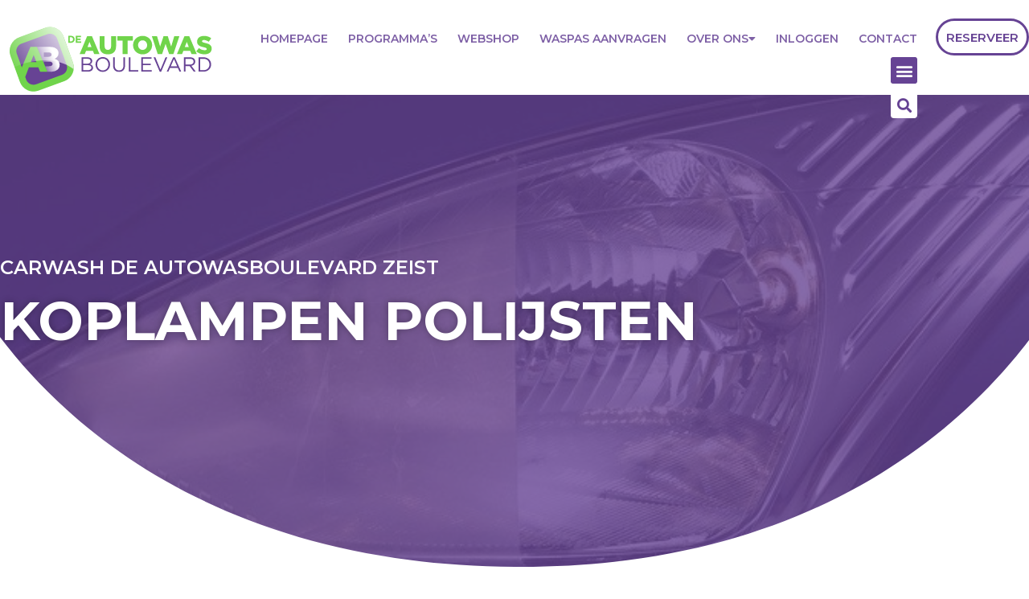

--- FILE ---
content_type: image/svg+xml
request_url: https://deautowasboulevard.nl/wp-content/uploads/2021/12/logo_DeAutowasBoulevard_PMS_2.svg
body_size: 2902
content:
<svg xmlns="http://www.w3.org/2000/svg" xmlns:xlink="http://www.w3.org/1999/xlink" id="Laag_1" x="0px" y="0px" viewBox="0 0 3344.88 1099.68" style="enable-background:new 0 0 3344.88 1099.68;" xml:space="preserve">
<style type="text/css">
	.st0{fill:#674394;}
	.st1{fill:#70D44B;}
	.st2{fill:url(#SVGID_1_);}
	.st3{fill:url(#SVGID_2_);}
</style>
<g>
	<g>
		<path class="st0" d="M889.52,852.49l-418.09,152.17c-92.42,33.64-195.55-14.46-229.19-106.87L90.06,479.7    c-33.64-92.42,14.46-195.55,106.87-229.19L615.03,98.34c92.42-33.64,195.55,14.46,229.19,106.87l152.17,418.09    C1030.03,715.72,981.94,818.86,889.52,852.49z"></path>
		<g>
			<path class="st1" d="M1277.14,179.4l-121.6,287.69h83.25l20.4-51.01h110.18l20.81,51.01h84.88l-121.6-287.69H1277.14z      M1282.45,354.47l32.24-81.21l31.83,81.21H1282.45z"></path>
			<path class="st1" d="M1663.17,342.23c0,39.99-20.81,58.76-52.64,58.76c-31.83,0-52.64-19.59-52.64-60.81V181.45h-80.39v160.37     c0,89.37,51.01,130.58,132.22,130.58c81.21,0,133.85-40.4,133.85-132.62V181.45h-80.39V342.23z"></path>
			<polygon class="st1" points="1764.37,250.82 1850.06,250.82 1850.06,467.1 1929.23,467.1 1929.23,250.82 2014.92,250.82      2014.92,181.45 1764.37,181.45    "></polygon>
			<path class="st1" d="M2171.61,175.73c-88.15,0-154.25,66.51-154.25,148.53v0.82c0,82.02,65.29,147.72,153.43,147.72     c88.14,0,154.25-66.51,154.25-148.54v-0.81C2325.04,241.44,2259.74,175.73,2171.61,175.73z M2244.23,325.09     c0,41.21-28.97,76.31-72.63,76.31c-43.27,0-73.05-35.91-73.05-77.13v-0.81c0-41.22,28.97-76.31,72.23-76.31     c43.66,0,73.45,35.91,73.45,77.12V325.09z"></path>
			<polygon class="st1" points="2682.09,181.45 2632.31,346.72 2577.22,180.63 2509.07,180.63 2453.99,346.72 2404.2,181.45      2320.55,181.45 2416.03,469.14 2485,469.14 2542.13,304.68 2599.67,469.14 2668.63,469.14 2764.12,181.45    "></polygon>
			<path class="st1" d="M2847.36,179.4l-121.6,287.69H2809l20.4-51.01h110.18l20.81,51.01h84.88l-121.6-287.69H2847.36z      M2852.66,354.47l32.24-81.21l31.83,81.21H2852.66z"></path>
			<path class="st1" d="M3179.95,289.18c-39.59-8.98-49.38-14.69-49.38-27.75v-0.82c0-10.2,9.38-18.36,28.56-18.36     c25.3,0,53.86,9.79,79.98,28.16l39.58-55.91c-31.01-24.89-68.96-37.95-117.52-37.95c-68.55,0-110.59,38.36-110.59,91.41v0.82     c0,58.76,46.93,75.9,107.73,89.78c38.77,8.98,48.15,15.5,48.15,27.34v0.81c0,12.25-11.43,19.59-32.64,19.59     c-33.06,0-64.48-11.84-92.63-34.28l-44.07,52.64c35.09,31.43,83.24,47.34,133.85,47.34c69.37,0,115.48-34.69,115.48-93.04v-0.82     C3286.45,324.68,3245.64,303.46,3179.95,289.18z"></path>
			<path class="st1" d="M1015.44,174.34h-44.06v112.98h44.06c35.5,0,60.04-24.69,60.04-56.49v-0.32     C1075.48,198.71,1050.94,174.34,1015.44,174.34z M1049.49,231.16c0,20.01-13.72,33.73-34.05,33.73h-19.21v-68.11h19.21     c20.33,0,34.05,14.04,34.05,34.05V231.16z"></path>
			<polygon class="st1" points="1178.83,265.21 1117.5,265.21 1117.5,241.49 1170.77,241.49 1170.77,219.37 1117.5,219.37      1117.5,196.45 1178.03,196.45 1178.03,174.34 1092.81,174.34 1092.81,287.32 1178.83,287.32    "></polygon>
			<path class="st1" d="M895.13,186.68C851.19,65.96,717.21,3.48,596.49,47.43L178.41,199.6c-58.3,21.21-104.92,64.04-131.29,120.56     c-26.36,56.53-29.19,119.77-7.97,178.06l152.17,418.1c21.22,58.29,64.03,104.92,120.57,131.28     c31.47,14.67,65.02,22.06,98.64,22.06c26.76,0,53.58-4.68,79.42-14.09l418.09-152.17h0.01     c120.72-43.94,183.19-177.91,139.25-298.64L895.13,186.68z M870.99,801.59L870.99,801.59L452.89,953.76     c-31.1,11.32-64.91,9.77-95.21-4.36c-30.3-14.13-53.22-39.04-64.54-70.14l-15.83-43.49l58.81-153.87h153l28.9,70.83h117.86     l-168.87-399.5H361.06l-139.37,329.7l-80.72-221.77c-11.32-31.1-9.77-64.91,4.36-95.21c14.13-30.3,39.04-53.22,70.14-64.54     l418.09-152.18c14.03-5.1,28.38-7.52,42.51-7.52c50.92,0,98.84,31.46,117.24,82.02l152.18,418.09     C968.99,706.41,935.57,778.08,870.99,801.59z M368.42,596.35l44.76-112.77l44.2,112.77H368.42z"></path>
		</g>
		<linearGradient id="SVGID_1_" gradientUnits="userSpaceOnUse" x1="477.9798" y1="601.4314" x2="744.559" y2="493.1962">
			<stop offset="0" style="stop-color:#FFFFFF;stop-opacity:0"></stop>
			<stop offset="0.0979" style="stop-color:#FFFFFF;stop-opacity:0.0979"></stop>
			<stop offset="1" style="stop-color:#FFFFFF"></stop>
		</linearGradient>
		<path class="st2" d="M751.19,543.73c36.2-15.42,63.05-42.84,63.05-89.1v-1.13c0-27.42-9.93-48.55-26.28-64.54    c-23.94-23.42-60.12-35.97-111.5-35.97H466.89l110.32,260.98v-23.98h86.42c37.93,0,55.45,14.27,55.45,35.97v1.14    c0,23.42-19.85,36.55-54.29,36.55h-66.58l37.68,89.1h41.74c97.51,0,154.72-41.68,154.72-110.23v-1.13    C832.34,587.13,800.82,559.71,751.19,543.73z M702.15,477.48c0,23.42-19.26,34.84-53.72,34.84h-71.23v-70.23h73.57    c33.86,0,51.38,12.55,51.38,34.26V477.48z"></path>
		<g>
			<path class="st0" d="M1371.45,687.7v-0.65c0-31.57-22.03-47.36-49.33-55.58c18.08-7.89,36.5-23.35,36.5-53.27v-0.66     c0-14.8-5.26-26.96-14.8-36.83c-13.16-12.83-33.87-20.39-60.18-20.39h-97.99v230.19h102.27     C1338.23,750.52,1371.45,727.17,1371.45,687.7z M1211.3,543.67h70.04c32.89,0,50.97,14.8,50.97,37.49v0.66     c0,26.96-21.7,41.1-52.94,41.1h-68.07V543.67z M1211.3,645.94h72.68c40.12,0,61.16,14.47,61.16,39.46v0.65     c0,25.65-21.7,41.11-56.56,41.11h-77.28V645.94z"></path>
			<path class="st0" d="M1646.12,635.42v-0.66c0-63.46-47.02-118.38-117.07-118.38c-70.04,0-117.72,55.57-117.72,119.04v0.66     c0,63.46,47.02,118.38,117.07,118.38C1598.44,754.46,1646.12,698.89,1646.12,635.42z M1529.05,730.46     c-52.62,0-90.76-42.75-90.76-95.03v-0.66c0-52.29,37.49-94.38,90.1-94.38c52.61,0,90.76,42.75,90.76,95.04v0.66     C1619.16,688.36,1581.67,730.46,1529.05,730.46z"></path>
			<path class="st0" d="M1791.56,754.13c57.55,0,96.02-34.86,96.02-101.94V520.33h-25.97v133.84c0,50.31-26.97,75.96-69.39,75.96     c-44.06,0-70.37-27.95-70.37-77.61V520.33h-25.98v133.84C1695.87,719.27,1734.67,754.13,1791.56,754.13z"></path>
			<polygon class="st0" points="2103.07,726.51 1973.5,726.51 1973.5,520.33 1947.53,520.33 1947.53,750.52 2103.07,750.52    "></polygon>
			<polygon class="st0" points="2317.57,726.84 2175.5,726.84 2175.5,646.27 2301.13,646.27 2301.13,622.6 2175.5,622.6 2175.5,544      2315.92,544 2315.92,520.33 2149.53,520.33 2149.53,750.52 2317.57,750.52    "></polygon>
			<polygon class="st0" points="2470.58,752.16 2569.57,520.33 2541.61,520.33 2459.4,718.62 2377.52,520.33 2348.58,520.33      2447.56,752.16    "></polygon>
			<path class="st0" d="M2614.73,689.68h125.29l26.96,60.83h27.95l-104.9-231.83h-24.33l-104.91,231.83h26.64L2614.73,689.68z      M2677.53,548.93l52.29,117.4h-104.9L2677.53,548.93z"></path>
			<path class="st0" d="M3029.17,750.52l-70.7-94.05c36.17-6.58,62.47-28.94,62.47-67.09v-0.66c0-18.09-6.58-34.2-17.76-45.38     c-14.47-14.47-37.15-23.02-65.44-23.02h-98.98v230.19h25.97v-89.45h65.77l66.76,89.45H3029.17z M2864.74,637.72v-93.4h71.03     c37.15,0,58.86,17.1,58.86,45.38v0.66c0,29.6-24.67,47.36-59.2,47.36H2864.74z"></path>
			<path class="st0" d="M3154.87,520.33h-79.9v230.19h79.9c72.35,0,122.33-50.31,122.33-115.09v-0.66     C3277.21,569.98,3227.22,520.33,3154.87,520.33z M3250.24,636.08c0,50.97-37.15,90.43-95.37,90.43h-53.93V544.33h53.93     c58.21,0,95.37,40.12,95.37,91.09V636.08z"></path>
		</g>
		<linearGradient id="SVGID_2_" gradientUnits="userSpaceOnUse" x1="67.4888" y1="797.8395" x2="1189.8304" y2="94.9582">
			<stop offset="0" style="stop-color:#FFFFFF;stop-opacity:0"></stop>
			<stop offset="1" style="stop-color:#FFFFFF"></stop>
		</linearGradient>
		<path class="st3" d="M1052.06,620.23l-163.2-448.38C839.67,61.02,712.11,5.34,596.49,47.43L178.41,199.6    c-58.3,21.21-104.92,64.04-131.29,120.56c-26.36,56.53-29.19,119.77-7.97,178.06l65.04,178.71    c242.8-101.09,643.56-195.66,955.32,34.52C1063.06,681.55,1060.81,650.65,1052.06,620.23z"></path>
	</g>
</g>
</svg>